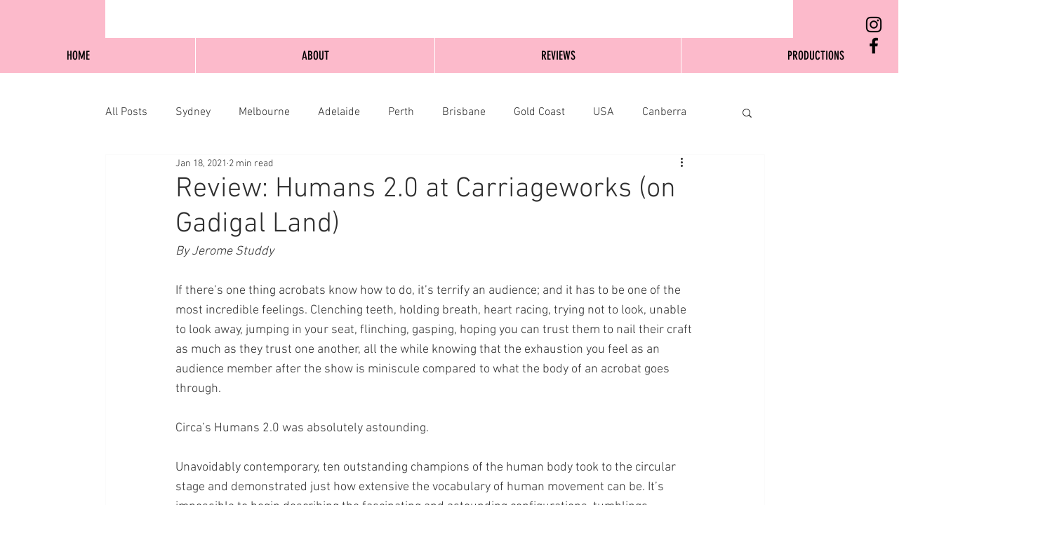

--- FILE ---
content_type: text/css; charset=utf-8
request_url: https://www.theatretravels.org/_serverless/pro-gallery-css-v4-server/layoutCss?ver=2&id=7978g-not-scoped&items=3476_2000_1333%7C3564_2000_1333%7C3394_1333_2000%7C3324_2000_1333%7C3370_2000_1333%7C3432_2000_1333%7C3693_2000_1333%7C3298_2000_1333%7C3518_1333_2000%7C3544_2000_1333%7C3685_1333_2000%7C3380_2000_1333%7C3622_1333_2000%7C3520_2000_1333%7C3252_2000_1333%7C3322_2000_1333%7C3512_2000_1333%7C3469_2000_1333%7C3749_1333_2000%7C3463_1333_2000&container=1689_740_500_720&options=gallerySizeType:px%7CenableInfiniteScroll:true%7CtitlePlacement:SHOW_ON_HOVER%7CarrowsSize:23%7CslideshowInfoSize:0%7CgalleryLayout:9%7CscrollDirection:1%7CisVertical:false%7CgallerySizePx:300%7CcubeRatio:1%7CcubeType:fill%7CimageMargin:0%7CgalleryThumbnailsAlignment:none
body_size: -45
content:
#pro-gallery-7978g-not-scoped .pro-gallery-parent-container{ width: 740px !important; height: 500px !important; } #pro-gallery-7978g-not-scoped [data-hook="item-container"][data-idx="0"].gallery-item-container{opacity: 1 !important;display: block !important;transition: opacity .2s ease !important;top: 0px !important;left: 0px !important;right: auto !important;height: 500px !important;width: 740px !important;} #pro-gallery-7978g-not-scoped [data-hook="item-container"][data-idx="0"] .gallery-item-common-info-outer{height: 100% !important;} #pro-gallery-7978g-not-scoped [data-hook="item-container"][data-idx="0"] .gallery-item-common-info{height: 100% !important;width: 100% !important;} #pro-gallery-7978g-not-scoped [data-hook="item-container"][data-idx="0"] .gallery-item-wrapper{width: 740px !important;height: 500px !important;margin: 0 !important;} #pro-gallery-7978g-not-scoped [data-hook="item-container"][data-idx="0"] .gallery-item-content{width: 740px !important;height: 500px !important;margin: 0px 0px !important;opacity: 1 !important;} #pro-gallery-7978g-not-scoped [data-hook="item-container"][data-idx="0"] .gallery-item-hover{width: 740px !important;height: 500px !important;opacity: 1 !important;} #pro-gallery-7978g-not-scoped [data-hook="item-container"][data-idx="0"] .item-hover-flex-container{width: 740px !important;height: 500px !important;margin: 0px 0px !important;opacity: 1 !important;} #pro-gallery-7978g-not-scoped [data-hook="item-container"][data-idx="0"] .gallery-item-wrapper img{width: 100% !important;height: 100% !important;opacity: 1 !important;} #pro-gallery-7978g-not-scoped [data-hook="item-container"][data-idx="1"].gallery-item-container{opacity: 1 !important;display: block !important;transition: opacity .2s ease !important;top: 0px !important;left: 740px !important;right: auto !important;height: 500px !important;width: 740px !important;} #pro-gallery-7978g-not-scoped [data-hook="item-container"][data-idx="1"] .gallery-item-common-info-outer{height: 100% !important;} #pro-gallery-7978g-not-scoped [data-hook="item-container"][data-idx="1"] .gallery-item-common-info{height: 100% !important;width: 100% !important;} #pro-gallery-7978g-not-scoped [data-hook="item-container"][data-idx="1"] .gallery-item-wrapper{width: 740px !important;height: 500px !important;margin: 0 !important;} #pro-gallery-7978g-not-scoped [data-hook="item-container"][data-idx="1"] .gallery-item-content{width: 740px !important;height: 500px !important;margin: 0px 0px !important;opacity: 1 !important;} #pro-gallery-7978g-not-scoped [data-hook="item-container"][data-idx="1"] .gallery-item-hover{width: 740px !important;height: 500px !important;opacity: 1 !important;} #pro-gallery-7978g-not-scoped [data-hook="item-container"][data-idx="1"] .item-hover-flex-container{width: 740px !important;height: 500px !important;margin: 0px 0px !important;opacity: 1 !important;} #pro-gallery-7978g-not-scoped [data-hook="item-container"][data-idx="1"] .gallery-item-wrapper img{width: 100% !important;height: 100% !important;opacity: 1 !important;} #pro-gallery-7978g-not-scoped [data-hook="item-container"][data-idx="2"].gallery-item-container{opacity: 1 !important;display: block !important;transition: opacity .2s ease !important;top: 0px !important;left: 1480px !important;right: auto !important;height: 500px !important;width: 740px !important;} #pro-gallery-7978g-not-scoped [data-hook="item-container"][data-idx="2"] .gallery-item-common-info-outer{height: 100% !important;} #pro-gallery-7978g-not-scoped [data-hook="item-container"][data-idx="2"] .gallery-item-common-info{height: 100% !important;width: 100% !important;} #pro-gallery-7978g-not-scoped [data-hook="item-container"][data-idx="2"] .gallery-item-wrapper{width: 740px !important;height: 500px !important;margin: 0 !important;} #pro-gallery-7978g-not-scoped [data-hook="item-container"][data-idx="2"] .gallery-item-content{width: 740px !important;height: 500px !important;margin: 0px 0px !important;opacity: 1 !important;} #pro-gallery-7978g-not-scoped [data-hook="item-container"][data-idx="2"] .gallery-item-hover{width: 740px !important;height: 500px !important;opacity: 1 !important;} #pro-gallery-7978g-not-scoped [data-hook="item-container"][data-idx="2"] .item-hover-flex-container{width: 740px !important;height: 500px !important;margin: 0px 0px !important;opacity: 1 !important;} #pro-gallery-7978g-not-scoped [data-hook="item-container"][data-idx="2"] .gallery-item-wrapper img{width: 100% !important;height: 100% !important;opacity: 1 !important;} #pro-gallery-7978g-not-scoped [data-hook="item-container"][data-idx="3"]{display: none !important;} #pro-gallery-7978g-not-scoped [data-hook="item-container"][data-idx="4"]{display: none !important;} #pro-gallery-7978g-not-scoped [data-hook="item-container"][data-idx="5"]{display: none !important;} #pro-gallery-7978g-not-scoped [data-hook="item-container"][data-idx="6"]{display: none !important;} #pro-gallery-7978g-not-scoped [data-hook="item-container"][data-idx="7"]{display: none !important;} #pro-gallery-7978g-not-scoped [data-hook="item-container"][data-idx="8"]{display: none !important;} #pro-gallery-7978g-not-scoped [data-hook="item-container"][data-idx="9"]{display: none !important;} #pro-gallery-7978g-not-scoped [data-hook="item-container"][data-idx="10"]{display: none !important;} #pro-gallery-7978g-not-scoped [data-hook="item-container"][data-idx="11"]{display: none !important;} #pro-gallery-7978g-not-scoped [data-hook="item-container"][data-idx="12"]{display: none !important;} #pro-gallery-7978g-not-scoped [data-hook="item-container"][data-idx="13"]{display: none !important;} #pro-gallery-7978g-not-scoped [data-hook="item-container"][data-idx="14"]{display: none !important;} #pro-gallery-7978g-not-scoped [data-hook="item-container"][data-idx="15"]{display: none !important;} #pro-gallery-7978g-not-scoped [data-hook="item-container"][data-idx="16"]{display: none !important;} #pro-gallery-7978g-not-scoped [data-hook="item-container"][data-idx="17"]{display: none !important;} #pro-gallery-7978g-not-scoped [data-hook="item-container"][data-idx="18"]{display: none !important;} #pro-gallery-7978g-not-scoped [data-hook="item-container"][data-idx="19"]{display: none !important;} #pro-gallery-7978g-not-scoped .pro-gallery-prerender{height:500px !important;}#pro-gallery-7978g-not-scoped {height:500px !important; width:740px !important;}#pro-gallery-7978g-not-scoped .pro-gallery-margin-container {height:500px !important;}#pro-gallery-7978g-not-scoped .one-row:not(.thumbnails-gallery) {height:500px !important; width:740px !important;}#pro-gallery-7978g-not-scoped .one-row:not(.thumbnails-gallery) .gallery-horizontal-scroll {height:500px !important;}#pro-gallery-7978g-not-scoped .pro-gallery-parent-container:not(.gallery-slideshow) [data-hook=group-view] .item-link-wrapper::before {height:500px !important; width:740px !important;}#pro-gallery-7978g-not-scoped .pro-gallery-parent-container {height:500px !important; width:740px !important;}